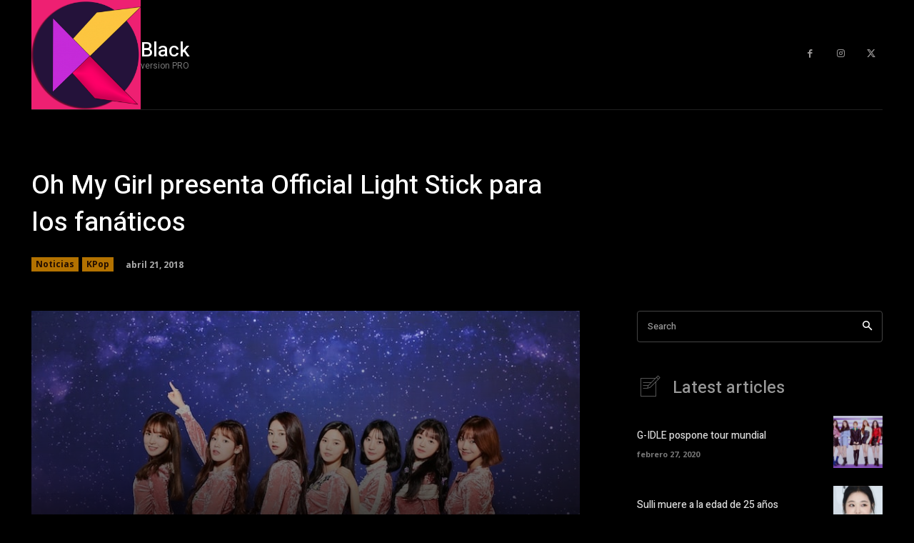

--- FILE ---
content_type: text/html; charset=UTF-8
request_url: https://kdaebak.com/wp-admin/admin-ajax.php?td_theme_name=Newspaper&v=12.6.2
body_size: 22
content:
{"4804":178}